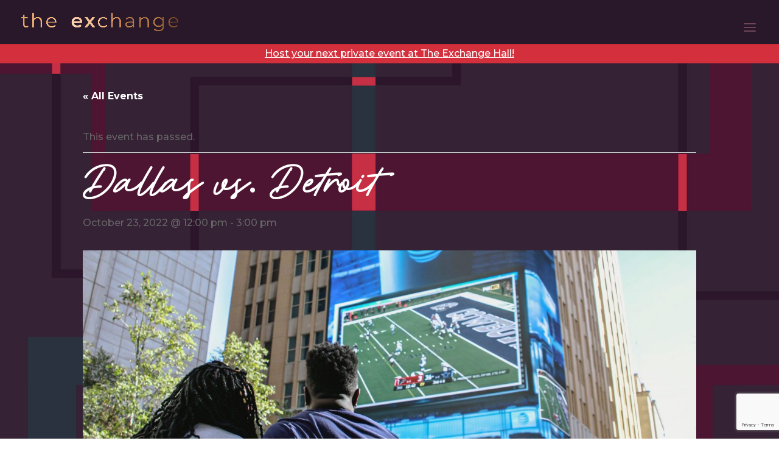

--- FILE ---
content_type: text/html; charset=utf-8
request_url: https://www.google.com/recaptcha/api2/anchor?ar=1&k=6Lf4EykqAAAAAKU4FybjcXJ52N_XJTIBEIxhXoC8&co=aHR0cHM6Ly90aGVleGNoYW5nZWhhbGwuY29tOjQ0Mw..&hl=en&v=N67nZn4AqZkNcbeMu4prBgzg&size=invisible&anchor-ms=20000&execute-ms=30000&cb=cxi7qiofr9fe
body_size: 48717
content:
<!DOCTYPE HTML><html dir="ltr" lang="en"><head><meta http-equiv="Content-Type" content="text/html; charset=UTF-8">
<meta http-equiv="X-UA-Compatible" content="IE=edge">
<title>reCAPTCHA</title>
<style type="text/css">
/* cyrillic-ext */
@font-face {
  font-family: 'Roboto';
  font-style: normal;
  font-weight: 400;
  font-stretch: 100%;
  src: url(//fonts.gstatic.com/s/roboto/v48/KFO7CnqEu92Fr1ME7kSn66aGLdTylUAMa3GUBHMdazTgWw.woff2) format('woff2');
  unicode-range: U+0460-052F, U+1C80-1C8A, U+20B4, U+2DE0-2DFF, U+A640-A69F, U+FE2E-FE2F;
}
/* cyrillic */
@font-face {
  font-family: 'Roboto';
  font-style: normal;
  font-weight: 400;
  font-stretch: 100%;
  src: url(//fonts.gstatic.com/s/roboto/v48/KFO7CnqEu92Fr1ME7kSn66aGLdTylUAMa3iUBHMdazTgWw.woff2) format('woff2');
  unicode-range: U+0301, U+0400-045F, U+0490-0491, U+04B0-04B1, U+2116;
}
/* greek-ext */
@font-face {
  font-family: 'Roboto';
  font-style: normal;
  font-weight: 400;
  font-stretch: 100%;
  src: url(//fonts.gstatic.com/s/roboto/v48/KFO7CnqEu92Fr1ME7kSn66aGLdTylUAMa3CUBHMdazTgWw.woff2) format('woff2');
  unicode-range: U+1F00-1FFF;
}
/* greek */
@font-face {
  font-family: 'Roboto';
  font-style: normal;
  font-weight: 400;
  font-stretch: 100%;
  src: url(//fonts.gstatic.com/s/roboto/v48/KFO7CnqEu92Fr1ME7kSn66aGLdTylUAMa3-UBHMdazTgWw.woff2) format('woff2');
  unicode-range: U+0370-0377, U+037A-037F, U+0384-038A, U+038C, U+038E-03A1, U+03A3-03FF;
}
/* math */
@font-face {
  font-family: 'Roboto';
  font-style: normal;
  font-weight: 400;
  font-stretch: 100%;
  src: url(//fonts.gstatic.com/s/roboto/v48/KFO7CnqEu92Fr1ME7kSn66aGLdTylUAMawCUBHMdazTgWw.woff2) format('woff2');
  unicode-range: U+0302-0303, U+0305, U+0307-0308, U+0310, U+0312, U+0315, U+031A, U+0326-0327, U+032C, U+032F-0330, U+0332-0333, U+0338, U+033A, U+0346, U+034D, U+0391-03A1, U+03A3-03A9, U+03B1-03C9, U+03D1, U+03D5-03D6, U+03F0-03F1, U+03F4-03F5, U+2016-2017, U+2034-2038, U+203C, U+2040, U+2043, U+2047, U+2050, U+2057, U+205F, U+2070-2071, U+2074-208E, U+2090-209C, U+20D0-20DC, U+20E1, U+20E5-20EF, U+2100-2112, U+2114-2115, U+2117-2121, U+2123-214F, U+2190, U+2192, U+2194-21AE, U+21B0-21E5, U+21F1-21F2, U+21F4-2211, U+2213-2214, U+2216-22FF, U+2308-230B, U+2310, U+2319, U+231C-2321, U+2336-237A, U+237C, U+2395, U+239B-23B7, U+23D0, U+23DC-23E1, U+2474-2475, U+25AF, U+25B3, U+25B7, U+25BD, U+25C1, U+25CA, U+25CC, U+25FB, U+266D-266F, U+27C0-27FF, U+2900-2AFF, U+2B0E-2B11, U+2B30-2B4C, U+2BFE, U+3030, U+FF5B, U+FF5D, U+1D400-1D7FF, U+1EE00-1EEFF;
}
/* symbols */
@font-face {
  font-family: 'Roboto';
  font-style: normal;
  font-weight: 400;
  font-stretch: 100%;
  src: url(//fonts.gstatic.com/s/roboto/v48/KFO7CnqEu92Fr1ME7kSn66aGLdTylUAMaxKUBHMdazTgWw.woff2) format('woff2');
  unicode-range: U+0001-000C, U+000E-001F, U+007F-009F, U+20DD-20E0, U+20E2-20E4, U+2150-218F, U+2190, U+2192, U+2194-2199, U+21AF, U+21E6-21F0, U+21F3, U+2218-2219, U+2299, U+22C4-22C6, U+2300-243F, U+2440-244A, U+2460-24FF, U+25A0-27BF, U+2800-28FF, U+2921-2922, U+2981, U+29BF, U+29EB, U+2B00-2BFF, U+4DC0-4DFF, U+FFF9-FFFB, U+10140-1018E, U+10190-1019C, U+101A0, U+101D0-101FD, U+102E0-102FB, U+10E60-10E7E, U+1D2C0-1D2D3, U+1D2E0-1D37F, U+1F000-1F0FF, U+1F100-1F1AD, U+1F1E6-1F1FF, U+1F30D-1F30F, U+1F315, U+1F31C, U+1F31E, U+1F320-1F32C, U+1F336, U+1F378, U+1F37D, U+1F382, U+1F393-1F39F, U+1F3A7-1F3A8, U+1F3AC-1F3AF, U+1F3C2, U+1F3C4-1F3C6, U+1F3CA-1F3CE, U+1F3D4-1F3E0, U+1F3ED, U+1F3F1-1F3F3, U+1F3F5-1F3F7, U+1F408, U+1F415, U+1F41F, U+1F426, U+1F43F, U+1F441-1F442, U+1F444, U+1F446-1F449, U+1F44C-1F44E, U+1F453, U+1F46A, U+1F47D, U+1F4A3, U+1F4B0, U+1F4B3, U+1F4B9, U+1F4BB, U+1F4BF, U+1F4C8-1F4CB, U+1F4D6, U+1F4DA, U+1F4DF, U+1F4E3-1F4E6, U+1F4EA-1F4ED, U+1F4F7, U+1F4F9-1F4FB, U+1F4FD-1F4FE, U+1F503, U+1F507-1F50B, U+1F50D, U+1F512-1F513, U+1F53E-1F54A, U+1F54F-1F5FA, U+1F610, U+1F650-1F67F, U+1F687, U+1F68D, U+1F691, U+1F694, U+1F698, U+1F6AD, U+1F6B2, U+1F6B9-1F6BA, U+1F6BC, U+1F6C6-1F6CF, U+1F6D3-1F6D7, U+1F6E0-1F6EA, U+1F6F0-1F6F3, U+1F6F7-1F6FC, U+1F700-1F7FF, U+1F800-1F80B, U+1F810-1F847, U+1F850-1F859, U+1F860-1F887, U+1F890-1F8AD, U+1F8B0-1F8BB, U+1F8C0-1F8C1, U+1F900-1F90B, U+1F93B, U+1F946, U+1F984, U+1F996, U+1F9E9, U+1FA00-1FA6F, U+1FA70-1FA7C, U+1FA80-1FA89, U+1FA8F-1FAC6, U+1FACE-1FADC, U+1FADF-1FAE9, U+1FAF0-1FAF8, U+1FB00-1FBFF;
}
/* vietnamese */
@font-face {
  font-family: 'Roboto';
  font-style: normal;
  font-weight: 400;
  font-stretch: 100%;
  src: url(//fonts.gstatic.com/s/roboto/v48/KFO7CnqEu92Fr1ME7kSn66aGLdTylUAMa3OUBHMdazTgWw.woff2) format('woff2');
  unicode-range: U+0102-0103, U+0110-0111, U+0128-0129, U+0168-0169, U+01A0-01A1, U+01AF-01B0, U+0300-0301, U+0303-0304, U+0308-0309, U+0323, U+0329, U+1EA0-1EF9, U+20AB;
}
/* latin-ext */
@font-face {
  font-family: 'Roboto';
  font-style: normal;
  font-weight: 400;
  font-stretch: 100%;
  src: url(//fonts.gstatic.com/s/roboto/v48/KFO7CnqEu92Fr1ME7kSn66aGLdTylUAMa3KUBHMdazTgWw.woff2) format('woff2');
  unicode-range: U+0100-02BA, U+02BD-02C5, U+02C7-02CC, U+02CE-02D7, U+02DD-02FF, U+0304, U+0308, U+0329, U+1D00-1DBF, U+1E00-1E9F, U+1EF2-1EFF, U+2020, U+20A0-20AB, U+20AD-20C0, U+2113, U+2C60-2C7F, U+A720-A7FF;
}
/* latin */
@font-face {
  font-family: 'Roboto';
  font-style: normal;
  font-weight: 400;
  font-stretch: 100%;
  src: url(//fonts.gstatic.com/s/roboto/v48/KFO7CnqEu92Fr1ME7kSn66aGLdTylUAMa3yUBHMdazQ.woff2) format('woff2');
  unicode-range: U+0000-00FF, U+0131, U+0152-0153, U+02BB-02BC, U+02C6, U+02DA, U+02DC, U+0304, U+0308, U+0329, U+2000-206F, U+20AC, U+2122, U+2191, U+2193, U+2212, U+2215, U+FEFF, U+FFFD;
}
/* cyrillic-ext */
@font-face {
  font-family: 'Roboto';
  font-style: normal;
  font-weight: 500;
  font-stretch: 100%;
  src: url(//fonts.gstatic.com/s/roboto/v48/KFO7CnqEu92Fr1ME7kSn66aGLdTylUAMa3GUBHMdazTgWw.woff2) format('woff2');
  unicode-range: U+0460-052F, U+1C80-1C8A, U+20B4, U+2DE0-2DFF, U+A640-A69F, U+FE2E-FE2F;
}
/* cyrillic */
@font-face {
  font-family: 'Roboto';
  font-style: normal;
  font-weight: 500;
  font-stretch: 100%;
  src: url(//fonts.gstatic.com/s/roboto/v48/KFO7CnqEu92Fr1ME7kSn66aGLdTylUAMa3iUBHMdazTgWw.woff2) format('woff2');
  unicode-range: U+0301, U+0400-045F, U+0490-0491, U+04B0-04B1, U+2116;
}
/* greek-ext */
@font-face {
  font-family: 'Roboto';
  font-style: normal;
  font-weight: 500;
  font-stretch: 100%;
  src: url(//fonts.gstatic.com/s/roboto/v48/KFO7CnqEu92Fr1ME7kSn66aGLdTylUAMa3CUBHMdazTgWw.woff2) format('woff2');
  unicode-range: U+1F00-1FFF;
}
/* greek */
@font-face {
  font-family: 'Roboto';
  font-style: normal;
  font-weight: 500;
  font-stretch: 100%;
  src: url(//fonts.gstatic.com/s/roboto/v48/KFO7CnqEu92Fr1ME7kSn66aGLdTylUAMa3-UBHMdazTgWw.woff2) format('woff2');
  unicode-range: U+0370-0377, U+037A-037F, U+0384-038A, U+038C, U+038E-03A1, U+03A3-03FF;
}
/* math */
@font-face {
  font-family: 'Roboto';
  font-style: normal;
  font-weight: 500;
  font-stretch: 100%;
  src: url(//fonts.gstatic.com/s/roboto/v48/KFO7CnqEu92Fr1ME7kSn66aGLdTylUAMawCUBHMdazTgWw.woff2) format('woff2');
  unicode-range: U+0302-0303, U+0305, U+0307-0308, U+0310, U+0312, U+0315, U+031A, U+0326-0327, U+032C, U+032F-0330, U+0332-0333, U+0338, U+033A, U+0346, U+034D, U+0391-03A1, U+03A3-03A9, U+03B1-03C9, U+03D1, U+03D5-03D6, U+03F0-03F1, U+03F4-03F5, U+2016-2017, U+2034-2038, U+203C, U+2040, U+2043, U+2047, U+2050, U+2057, U+205F, U+2070-2071, U+2074-208E, U+2090-209C, U+20D0-20DC, U+20E1, U+20E5-20EF, U+2100-2112, U+2114-2115, U+2117-2121, U+2123-214F, U+2190, U+2192, U+2194-21AE, U+21B0-21E5, U+21F1-21F2, U+21F4-2211, U+2213-2214, U+2216-22FF, U+2308-230B, U+2310, U+2319, U+231C-2321, U+2336-237A, U+237C, U+2395, U+239B-23B7, U+23D0, U+23DC-23E1, U+2474-2475, U+25AF, U+25B3, U+25B7, U+25BD, U+25C1, U+25CA, U+25CC, U+25FB, U+266D-266F, U+27C0-27FF, U+2900-2AFF, U+2B0E-2B11, U+2B30-2B4C, U+2BFE, U+3030, U+FF5B, U+FF5D, U+1D400-1D7FF, U+1EE00-1EEFF;
}
/* symbols */
@font-face {
  font-family: 'Roboto';
  font-style: normal;
  font-weight: 500;
  font-stretch: 100%;
  src: url(//fonts.gstatic.com/s/roboto/v48/KFO7CnqEu92Fr1ME7kSn66aGLdTylUAMaxKUBHMdazTgWw.woff2) format('woff2');
  unicode-range: U+0001-000C, U+000E-001F, U+007F-009F, U+20DD-20E0, U+20E2-20E4, U+2150-218F, U+2190, U+2192, U+2194-2199, U+21AF, U+21E6-21F0, U+21F3, U+2218-2219, U+2299, U+22C4-22C6, U+2300-243F, U+2440-244A, U+2460-24FF, U+25A0-27BF, U+2800-28FF, U+2921-2922, U+2981, U+29BF, U+29EB, U+2B00-2BFF, U+4DC0-4DFF, U+FFF9-FFFB, U+10140-1018E, U+10190-1019C, U+101A0, U+101D0-101FD, U+102E0-102FB, U+10E60-10E7E, U+1D2C0-1D2D3, U+1D2E0-1D37F, U+1F000-1F0FF, U+1F100-1F1AD, U+1F1E6-1F1FF, U+1F30D-1F30F, U+1F315, U+1F31C, U+1F31E, U+1F320-1F32C, U+1F336, U+1F378, U+1F37D, U+1F382, U+1F393-1F39F, U+1F3A7-1F3A8, U+1F3AC-1F3AF, U+1F3C2, U+1F3C4-1F3C6, U+1F3CA-1F3CE, U+1F3D4-1F3E0, U+1F3ED, U+1F3F1-1F3F3, U+1F3F5-1F3F7, U+1F408, U+1F415, U+1F41F, U+1F426, U+1F43F, U+1F441-1F442, U+1F444, U+1F446-1F449, U+1F44C-1F44E, U+1F453, U+1F46A, U+1F47D, U+1F4A3, U+1F4B0, U+1F4B3, U+1F4B9, U+1F4BB, U+1F4BF, U+1F4C8-1F4CB, U+1F4D6, U+1F4DA, U+1F4DF, U+1F4E3-1F4E6, U+1F4EA-1F4ED, U+1F4F7, U+1F4F9-1F4FB, U+1F4FD-1F4FE, U+1F503, U+1F507-1F50B, U+1F50D, U+1F512-1F513, U+1F53E-1F54A, U+1F54F-1F5FA, U+1F610, U+1F650-1F67F, U+1F687, U+1F68D, U+1F691, U+1F694, U+1F698, U+1F6AD, U+1F6B2, U+1F6B9-1F6BA, U+1F6BC, U+1F6C6-1F6CF, U+1F6D3-1F6D7, U+1F6E0-1F6EA, U+1F6F0-1F6F3, U+1F6F7-1F6FC, U+1F700-1F7FF, U+1F800-1F80B, U+1F810-1F847, U+1F850-1F859, U+1F860-1F887, U+1F890-1F8AD, U+1F8B0-1F8BB, U+1F8C0-1F8C1, U+1F900-1F90B, U+1F93B, U+1F946, U+1F984, U+1F996, U+1F9E9, U+1FA00-1FA6F, U+1FA70-1FA7C, U+1FA80-1FA89, U+1FA8F-1FAC6, U+1FACE-1FADC, U+1FADF-1FAE9, U+1FAF0-1FAF8, U+1FB00-1FBFF;
}
/* vietnamese */
@font-face {
  font-family: 'Roboto';
  font-style: normal;
  font-weight: 500;
  font-stretch: 100%;
  src: url(//fonts.gstatic.com/s/roboto/v48/KFO7CnqEu92Fr1ME7kSn66aGLdTylUAMa3OUBHMdazTgWw.woff2) format('woff2');
  unicode-range: U+0102-0103, U+0110-0111, U+0128-0129, U+0168-0169, U+01A0-01A1, U+01AF-01B0, U+0300-0301, U+0303-0304, U+0308-0309, U+0323, U+0329, U+1EA0-1EF9, U+20AB;
}
/* latin-ext */
@font-face {
  font-family: 'Roboto';
  font-style: normal;
  font-weight: 500;
  font-stretch: 100%;
  src: url(//fonts.gstatic.com/s/roboto/v48/KFO7CnqEu92Fr1ME7kSn66aGLdTylUAMa3KUBHMdazTgWw.woff2) format('woff2');
  unicode-range: U+0100-02BA, U+02BD-02C5, U+02C7-02CC, U+02CE-02D7, U+02DD-02FF, U+0304, U+0308, U+0329, U+1D00-1DBF, U+1E00-1E9F, U+1EF2-1EFF, U+2020, U+20A0-20AB, U+20AD-20C0, U+2113, U+2C60-2C7F, U+A720-A7FF;
}
/* latin */
@font-face {
  font-family: 'Roboto';
  font-style: normal;
  font-weight: 500;
  font-stretch: 100%;
  src: url(//fonts.gstatic.com/s/roboto/v48/KFO7CnqEu92Fr1ME7kSn66aGLdTylUAMa3yUBHMdazQ.woff2) format('woff2');
  unicode-range: U+0000-00FF, U+0131, U+0152-0153, U+02BB-02BC, U+02C6, U+02DA, U+02DC, U+0304, U+0308, U+0329, U+2000-206F, U+20AC, U+2122, U+2191, U+2193, U+2212, U+2215, U+FEFF, U+FFFD;
}
/* cyrillic-ext */
@font-face {
  font-family: 'Roboto';
  font-style: normal;
  font-weight: 900;
  font-stretch: 100%;
  src: url(//fonts.gstatic.com/s/roboto/v48/KFO7CnqEu92Fr1ME7kSn66aGLdTylUAMa3GUBHMdazTgWw.woff2) format('woff2');
  unicode-range: U+0460-052F, U+1C80-1C8A, U+20B4, U+2DE0-2DFF, U+A640-A69F, U+FE2E-FE2F;
}
/* cyrillic */
@font-face {
  font-family: 'Roboto';
  font-style: normal;
  font-weight: 900;
  font-stretch: 100%;
  src: url(//fonts.gstatic.com/s/roboto/v48/KFO7CnqEu92Fr1ME7kSn66aGLdTylUAMa3iUBHMdazTgWw.woff2) format('woff2');
  unicode-range: U+0301, U+0400-045F, U+0490-0491, U+04B0-04B1, U+2116;
}
/* greek-ext */
@font-face {
  font-family: 'Roboto';
  font-style: normal;
  font-weight: 900;
  font-stretch: 100%;
  src: url(//fonts.gstatic.com/s/roboto/v48/KFO7CnqEu92Fr1ME7kSn66aGLdTylUAMa3CUBHMdazTgWw.woff2) format('woff2');
  unicode-range: U+1F00-1FFF;
}
/* greek */
@font-face {
  font-family: 'Roboto';
  font-style: normal;
  font-weight: 900;
  font-stretch: 100%;
  src: url(//fonts.gstatic.com/s/roboto/v48/KFO7CnqEu92Fr1ME7kSn66aGLdTylUAMa3-UBHMdazTgWw.woff2) format('woff2');
  unicode-range: U+0370-0377, U+037A-037F, U+0384-038A, U+038C, U+038E-03A1, U+03A3-03FF;
}
/* math */
@font-face {
  font-family: 'Roboto';
  font-style: normal;
  font-weight: 900;
  font-stretch: 100%;
  src: url(//fonts.gstatic.com/s/roboto/v48/KFO7CnqEu92Fr1ME7kSn66aGLdTylUAMawCUBHMdazTgWw.woff2) format('woff2');
  unicode-range: U+0302-0303, U+0305, U+0307-0308, U+0310, U+0312, U+0315, U+031A, U+0326-0327, U+032C, U+032F-0330, U+0332-0333, U+0338, U+033A, U+0346, U+034D, U+0391-03A1, U+03A3-03A9, U+03B1-03C9, U+03D1, U+03D5-03D6, U+03F0-03F1, U+03F4-03F5, U+2016-2017, U+2034-2038, U+203C, U+2040, U+2043, U+2047, U+2050, U+2057, U+205F, U+2070-2071, U+2074-208E, U+2090-209C, U+20D0-20DC, U+20E1, U+20E5-20EF, U+2100-2112, U+2114-2115, U+2117-2121, U+2123-214F, U+2190, U+2192, U+2194-21AE, U+21B0-21E5, U+21F1-21F2, U+21F4-2211, U+2213-2214, U+2216-22FF, U+2308-230B, U+2310, U+2319, U+231C-2321, U+2336-237A, U+237C, U+2395, U+239B-23B7, U+23D0, U+23DC-23E1, U+2474-2475, U+25AF, U+25B3, U+25B7, U+25BD, U+25C1, U+25CA, U+25CC, U+25FB, U+266D-266F, U+27C0-27FF, U+2900-2AFF, U+2B0E-2B11, U+2B30-2B4C, U+2BFE, U+3030, U+FF5B, U+FF5D, U+1D400-1D7FF, U+1EE00-1EEFF;
}
/* symbols */
@font-face {
  font-family: 'Roboto';
  font-style: normal;
  font-weight: 900;
  font-stretch: 100%;
  src: url(//fonts.gstatic.com/s/roboto/v48/KFO7CnqEu92Fr1ME7kSn66aGLdTylUAMaxKUBHMdazTgWw.woff2) format('woff2');
  unicode-range: U+0001-000C, U+000E-001F, U+007F-009F, U+20DD-20E0, U+20E2-20E4, U+2150-218F, U+2190, U+2192, U+2194-2199, U+21AF, U+21E6-21F0, U+21F3, U+2218-2219, U+2299, U+22C4-22C6, U+2300-243F, U+2440-244A, U+2460-24FF, U+25A0-27BF, U+2800-28FF, U+2921-2922, U+2981, U+29BF, U+29EB, U+2B00-2BFF, U+4DC0-4DFF, U+FFF9-FFFB, U+10140-1018E, U+10190-1019C, U+101A0, U+101D0-101FD, U+102E0-102FB, U+10E60-10E7E, U+1D2C0-1D2D3, U+1D2E0-1D37F, U+1F000-1F0FF, U+1F100-1F1AD, U+1F1E6-1F1FF, U+1F30D-1F30F, U+1F315, U+1F31C, U+1F31E, U+1F320-1F32C, U+1F336, U+1F378, U+1F37D, U+1F382, U+1F393-1F39F, U+1F3A7-1F3A8, U+1F3AC-1F3AF, U+1F3C2, U+1F3C4-1F3C6, U+1F3CA-1F3CE, U+1F3D4-1F3E0, U+1F3ED, U+1F3F1-1F3F3, U+1F3F5-1F3F7, U+1F408, U+1F415, U+1F41F, U+1F426, U+1F43F, U+1F441-1F442, U+1F444, U+1F446-1F449, U+1F44C-1F44E, U+1F453, U+1F46A, U+1F47D, U+1F4A3, U+1F4B0, U+1F4B3, U+1F4B9, U+1F4BB, U+1F4BF, U+1F4C8-1F4CB, U+1F4D6, U+1F4DA, U+1F4DF, U+1F4E3-1F4E6, U+1F4EA-1F4ED, U+1F4F7, U+1F4F9-1F4FB, U+1F4FD-1F4FE, U+1F503, U+1F507-1F50B, U+1F50D, U+1F512-1F513, U+1F53E-1F54A, U+1F54F-1F5FA, U+1F610, U+1F650-1F67F, U+1F687, U+1F68D, U+1F691, U+1F694, U+1F698, U+1F6AD, U+1F6B2, U+1F6B9-1F6BA, U+1F6BC, U+1F6C6-1F6CF, U+1F6D3-1F6D7, U+1F6E0-1F6EA, U+1F6F0-1F6F3, U+1F6F7-1F6FC, U+1F700-1F7FF, U+1F800-1F80B, U+1F810-1F847, U+1F850-1F859, U+1F860-1F887, U+1F890-1F8AD, U+1F8B0-1F8BB, U+1F8C0-1F8C1, U+1F900-1F90B, U+1F93B, U+1F946, U+1F984, U+1F996, U+1F9E9, U+1FA00-1FA6F, U+1FA70-1FA7C, U+1FA80-1FA89, U+1FA8F-1FAC6, U+1FACE-1FADC, U+1FADF-1FAE9, U+1FAF0-1FAF8, U+1FB00-1FBFF;
}
/* vietnamese */
@font-face {
  font-family: 'Roboto';
  font-style: normal;
  font-weight: 900;
  font-stretch: 100%;
  src: url(//fonts.gstatic.com/s/roboto/v48/KFO7CnqEu92Fr1ME7kSn66aGLdTylUAMa3OUBHMdazTgWw.woff2) format('woff2');
  unicode-range: U+0102-0103, U+0110-0111, U+0128-0129, U+0168-0169, U+01A0-01A1, U+01AF-01B0, U+0300-0301, U+0303-0304, U+0308-0309, U+0323, U+0329, U+1EA0-1EF9, U+20AB;
}
/* latin-ext */
@font-face {
  font-family: 'Roboto';
  font-style: normal;
  font-weight: 900;
  font-stretch: 100%;
  src: url(//fonts.gstatic.com/s/roboto/v48/KFO7CnqEu92Fr1ME7kSn66aGLdTylUAMa3KUBHMdazTgWw.woff2) format('woff2');
  unicode-range: U+0100-02BA, U+02BD-02C5, U+02C7-02CC, U+02CE-02D7, U+02DD-02FF, U+0304, U+0308, U+0329, U+1D00-1DBF, U+1E00-1E9F, U+1EF2-1EFF, U+2020, U+20A0-20AB, U+20AD-20C0, U+2113, U+2C60-2C7F, U+A720-A7FF;
}
/* latin */
@font-face {
  font-family: 'Roboto';
  font-style: normal;
  font-weight: 900;
  font-stretch: 100%;
  src: url(//fonts.gstatic.com/s/roboto/v48/KFO7CnqEu92Fr1ME7kSn66aGLdTylUAMa3yUBHMdazQ.woff2) format('woff2');
  unicode-range: U+0000-00FF, U+0131, U+0152-0153, U+02BB-02BC, U+02C6, U+02DA, U+02DC, U+0304, U+0308, U+0329, U+2000-206F, U+20AC, U+2122, U+2191, U+2193, U+2212, U+2215, U+FEFF, U+FFFD;
}

</style>
<link rel="stylesheet" type="text/css" href="https://www.gstatic.com/recaptcha/releases/N67nZn4AqZkNcbeMu4prBgzg/styles__ltr.css">
<script nonce="JMKLhsQsyfl8OStbYGqrgw" type="text/javascript">window['__recaptcha_api'] = 'https://www.google.com/recaptcha/api2/';</script>
<script type="text/javascript" src="https://www.gstatic.com/recaptcha/releases/N67nZn4AqZkNcbeMu4prBgzg/recaptcha__en.js" nonce="JMKLhsQsyfl8OStbYGqrgw">
      
    </script></head>
<body><div id="rc-anchor-alert" class="rc-anchor-alert"></div>
<input type="hidden" id="recaptcha-token" value="[base64]">
<script type="text/javascript" nonce="JMKLhsQsyfl8OStbYGqrgw">
      recaptcha.anchor.Main.init("[\x22ainput\x22,[\x22bgdata\x22,\x22\x22,\[base64]/[base64]/[base64]/bmV3IHJbeF0oY1swXSk6RT09Mj9uZXcgclt4XShjWzBdLGNbMV0pOkU9PTM/bmV3IHJbeF0oY1swXSxjWzFdLGNbMl0pOkU9PTQ/[base64]/[base64]/[base64]/[base64]/[base64]/[base64]/[base64]/[base64]\x22,\[base64]\x22,\x22w7swLwAWw7TDoVrCjnLDscO8w5I9f3PCiyx2w5nCknbDpMKhUMKpYsKlXATCmcKIb13DmV4Wc8KtXcOYw5chw4tmCjF3wqJ1w689b8O4D8KpwoJCCsO9w4/CjMK9LTFOw75lw5zDlDN3w6/Di8K0HTrDgMKGw441LcOtHMKDwp3DlcOeDMOiVSxowpQoLsO2fsKqw5rDuS59wohLISZJwoXDvcKHIsOawpwYw5TDmsOZwp/Cix5mL8KgTcOFPhHDkEvCrsOAwqvDicKlwr7DrcOcGH58wo5nRCdEWsOpWgzChcO1WcKUUsKLw7LCgHLDiTUIwoZ0w6dSwrzDuVxSDsOewqHDi0tIw7JZAMK6wo/CpMOgw6Z0EMKmNA1EwrvDqcKSd8K/fMKnAcKywo0Nw7DDi3YFw45oABUaw5fDu8OTwrzChmZuf8OEw6LDgMK9fsOBJsOORzQcw75Vw5bCrMKCw5bCkMO+F8OowpNnwqQQS8OFworClVlOYsOAEMOlwpN+BUvDkE3DqV/DjVDDoMKKw7Rgw6fDlsOGw61bIQ3CvyrDgAtzw5o0W3vCnnLCl8Klw4BYLEYhw6rCo8K3w4nCi8KADikLw74Vwo95KyFYVcKGSBbDlcORw6/Ct8KywqbDksOVwpbCqyvCnsOjPjLCrSk9Bkd0wqHDlcOUBsK8GMKhDEvDsMKCw7YfWMKuBnVrWcKMT8KnQDHCrXDDjsO9wrHDncO9c8OKwp7DvMKTw5rDh0IGw6wdw7YaB244QgRZwrXDskTCgHLCpCbDvD/DnF3DrCXDucO6w4IPCljCgWJFLMOmwpcowpzDqcK/wp4/w7sbAsOSIcKCwoVXGsKQwobCucKpw6Nqw49qw7kEwqJRFMOVwoxUHwvCh0c9w7TDqhzCisOOwrEqGGTCoiZOwq10wqMfM8OPcMOswqclw4Zew5Zuwp5CRmbDtCbCjTHDvFV2w4/DqcK5fsOyw43Dk8K2wqzDrsKbwqTDq8Kow7DDicOGDWFgdVZ9wqvCqgprRsK5IMOuE8K3woEfwp/[base64]/Dp33Cn2rClcOVbyduQyEDw7vDklN6IcKmwp5EwrYlwpHDjk/DocOiM8KKSMKxO8OQwrYzwpgJSV8GPHl7woEYw7E1w6M3Zw/DkcKmecOnw4hSwqnCrcKlw6PCkUhUwqzCj8KXOMKkwrPCicKvBVfCv0DDuMKswoDCqcK/S8OuMhnCncKiwobDsSzCv8O/GDjChsK5Slo2w4s6w4HDmG7Dq0PDuMKew5IyI1rDnn/DvcK5UMKAXsOza8OaVHDDsUpawqppScO6NjdXXldiwqTCksKkIF3Dm8K/w6vDt8Oyd3IXfgTDhMOCSMOjayNVJh9rwpfCqjFYw4/CvcO5KwYSw77Dq8KTwp5Gw7k8w6PCumlSw6otOBZ+w6DDuMKjw5rCgk3Doz15asKTLMOpwqXDqcOtwqIoAHx7Tyk/YMOvb8KoFcO8BGrCusKTf8KgCsKNwqDDsTfCsDsccmgvw5bDnMOnLCTCjMO/Bl7Cn8KVdi3ChCXDnnfDki7CmcKKw4pkw4fCtgpRRlfDu8O0YsKNwppmT2rClsKUGiMtw5A8DTMUInEGw6HCisOUwr5Vwr7Ct8OoM8OhJsKDBiPDocKBc8OLKMOGw6ZGYA7Cg8OeMMOPCsKNwqpgHBBZw6/[base64]/CrsK1D8KlHcK+fhBcwoJTMCTDt8KeHxhDw6TDpcKSfMO8fxnCg2zDujYOTMKra8OgQcO7K8OaXMOTDMKpw5TCkR/DhnPDlsKAQVTCpX/CmcOqY8Ohwr/DrsOAwqtCw4TCoX8mG2nCksK/w5zDhCvDtMKDwowDBMK+D8OhasKpw7xPw6nDm3PDqnTCn3fDjy/ClBLDpMObw7Bsw5zCtcO5wr4NwpZSwr8twrZPw6LDksKndhXDvBLCjTjCncOuZsOhWcKhIcKbWcOmJsOZPCxEH1PClsO4TMOuwqE1bUE+E8KywpVoAcK2I8OKLcOmw4jDmsKow4woYcOpTC/[base64]/VxHClsO/w6TCl8K0wrvCpMKlwp0rwonCiW3Cow7DvXXDosKmGzTDgsKPFcOYdsOSLVBlw5rCm2vDji0kw6bCtMOUwrB9FsOzAAB/JsKyw7MNwpXCs8O/[base64]/wpLCisKTciHCvicPwrfDiMKsw4HDkMKvwooNwpsPLksWMMKpw57DjC/Cu1FjdivCu8OKfcOfwrHDlMKowrTCp8KCwpTClABBw50CAMKrF8Orw5jCh3k6wq86f8KPKMOEw7HDt8OUwp9tD8KJwoomAsKhcAEEw47Ct8OBw5HDlBcyRltxRsKVwoPDoWd9w7wGccOvwqZvH8Kgw7bDp1VDwrwBwqBfwp0nwp/[base64]/esOFZcOUwo87wqrCqsKGQjI4wrTCk8Ouwqp8MSrDjsK2w7ISwpbCsMOxHMKTSypww7vDpsOww48jw4XCsW/ChhorKMO1w7YdHT8sGsOTB8Oyw5bDl8Oawr/DjsO3wrNhwrHCjsKlKcKHNMKYZBjCqsKywoYGwrdSwosdWhPCjSjCqiFuNcOpP03DrMKKAsKyRkXCuMOCE8OnXwfDlsOhexvDhBHDtMO6KcKUIRbDksKhenQ9fm8gU8OJOyMPw5RVVcKLw4tpw7DCpFI9wrLDm8KOw7/[base64]/QsKHwozDjMOkFsOrPDHDlMKeAw5+bELCvXIWw6lFw6XDhsKBPcKIbsOlw44KwoIQWQxwGVXDqcOjwprCscO/[base64]/CugHCvcKpw6lgYk/CuhzDnnzCuR/DpcOkwq4AwpPCpkdTVMKUbB/Djjt/OznCsX3Dp8K2wrrCiMOpwoTCvyzChgFPbMOuw5LDlMOGYsKHwqB1wrLCtMOBwox2wpcXw6xuAcOXwophLsOywoQUw6pIZMKYw7Rvw7LDiVZewqPDmMKoaUXCgTpiay3CncOgQMKNw4bCtsOkw5URBnnDlsO9w63CrMKKJ8KULmrCtVxswr5Bwo/CgsKBwozDp8KRZcKKwr0sw6F9w5XCq8KaZRlcYFgGwqp0w5orwpfCi8K6w6rDngbDpU7DrcKuCBnCjsK/S8ORS8KVQMKnOgjDvsOFwoQOwpnChXdIGT/[base64]/wrDDqMKFAcKjw7nCuWfCg3QADsOHbRTCvGDCnX0hWS7CtcKRwqtIw7JXVsORdizCnsOew4bDusO+B2DDosOSwqV+wqZoUHNMA8KlVxdtw6rCjcO5THYYf3tHLcORSsOqMF7CsTgpYMOhIMOPaQYjw6bDmsKlSMOGw45fbXnDpH8jO0TDvsO2w6/DoDnCvgDDvEPCg8O0FRJtU8KPThFOwr8bwoLCjsOjPMK4O8KkJClPwo3ComsuEsKMw7zCssKmLcKbw77Dr8OKA1keJsOUPsKBwrPCsVbDn8KobU3CrsOnRjfDt8KYQQ4Sw4cYwqkxw4XCmm/DicKjw4o6PMKUJ8Ofa8OMSsO7T8KHVsK/[base64]/w6DCrcOww6dNwpHDvcO3wqPDvX8BwpcHw43DiirCml/DjWjCqFHCq8OCwqjDnsKXZ11Ew7ULwq7DhUDCpsK5wrnCljUeOg/DqsOfG1ETBcKqXSgowrjDpCTDicKvLlDCscOKJ8O5wonCk8O9w6vDm8KkwqnCpGFHw6EHC8Kww4A5w6x6wqTCni/[base64]/DmMK9GcKawrvChQ/DsMO2PsO/[base64]/FFMqPAjDocOPQFcwwojCoHPCvGbCqsKdwqXDlMKrUz7CkgzDhgBuVFfDunfCsiPCicOlORDDg8Kqw4jDp1xWw40bw4LCjBXDisOXMcKyw57CpsOkwqbCrzJgw6LCuS5Aw5zCgMOywqHCtm1MwrXCinHCg8OscMK9wqXCvhIAwoAgI0bCgsKOwrsawoBgRXNBw6/DnHZ8wrBiwq7DpgoqHDtBw786wrnCn2AKw5V1w67CtHTDh8ODCMOUw6TDkcOLWMOQw7JLacO5wrsewowww7nDssOjW2sMwpXDgcOCwrk5w4fCjS3DpcK3OCLDrhlOwqDCoMOWw6lkw7NZZsKDRzRqeE5HKcKJNMKPwrVvcjbCt8KQVELCo8KrwqbDkcK7wrcsfcK/NsOPA8OsYmYRw7UNKAXCgsKTw5wNw7URWTMUw77Cpk7CncKYwpwsw7N/VMO5TsO9wowowqsYwpXCgU3CosKqFX1cw4jDjwfCj3LCo3fDp3/DsTrClsOlwpB5eMO7UmNAOsKOSsK8PTRfLBfCgzTCt8OZw5TCqXJSwpkeclU5w6YYwoxUwojDgEDCqFRZw7Erb0nCkcKzw6nCnsOUNnlHRcK+HmUGwqZuT8K/BcOoY8Kqw60mw47Ds8Oaw71lw41NTMKzw47CmFvDoBVEw7jDgcOAAsKqwqtAFl3CtjPCmMK9OsOyCsKXMiHCvW4fM8K7w6LCnMOIwqBMw77CnsKSJMOwEnNkCMKOIzV3ai7CmsObw7A2wr/DkCzDvMKbdcKEwocDWMKbw7LCjcK6aHbDlwfCj8KDacOow63Cix/Crg4gGMOoB8OPwp7CrxzDnMKawpnCjMKgwqkuHBjCtsOIRW8OOMKlw61Ow6MewpTDpFBOwpZ5wrHCgzsfaFMmC1XChsOnX8K6fQMXw5pVYMOLwq8ORsOzwogVw5HCkCRdG8OZNlB6ZcOEYlvDlmnDhsK/NS7DhgoMwol8aD8ew4/Cji/[base64]/wp7CmzrClkPCkMOGH2/DrcO/w6rDmMO/YGzDgcOow6FbOmTCusOjwrEPwrnDkwtbUSTCgizCvMKIcyLCqMOZJnlaYcOQF8K5eMOawoMOwq/[base64]/[base64]/[base64]/[base64]/[base64]/CpMKbw50kwqDDhMOgw5Y2HsOrb1HDoDErW0TDvXbDj8OBwqIAwrlQehBrwpnCmCNlQwt+Y8ONw4DDnBvDisOoLMORCT5dR2LDgmTCt8Ovw4bCqxjCp8KSTcKFw5cmw6vDtMO9w658JMOhF8OEw4nCrSVAJjXDoAzCi1/DnsKTeMOeawdjw5AzCkzCr8OFH8K7w7E3wo0Rw7Y8wpLCiMKLwprDulpMLy7DpcKzw7fDh8Oewo3DkgJawolvwobDuVTCk8O/RMOmw4LDt8KAW8O2THMoTcOZwpLDi1zDjMO+H8Kvw4x3wpYTwrLDjcOHw5jDtH3CscKHL8KOwp3DvsKrScK3w7sgw49Lw6RoFsO3wpkxwrNlahLCoh3DvcKBcMOAw7vDn3/[base64]/w7gkfsOAwrRKVcKQwoglw68wBMOnMMKlw73DiMKSwpUVfHLDjl7Ct0YNXlAVw7kLw47Cg8KTw6A/RcOYw47Cvi3CmDDDhHXCjMKuwp1Ow7rDgcONQcOldcOTwpIDwqAxEDvDs8OlwpHCp8KTGUrDpMKgwpHDgG4Sw6M1w544w7l/[base64]/CvMOSVMKpw4PDpS7ChcO6wrrCjMOBSERfXsKcwogKwofCmMKpwoPCtjjDlsO1woANKcOuwotdDcKpwqp1MsKfMsKAw5hdF8K/IsOjwqPDg34Mw6pOwp4Mw7IDG8Ocw7lHw7ocw7R/wrfCv8OpwptaGV/Cn8KWwoAnQ8Kxw4o1wpUkw5PClHrCmm1fwpPDg8O3w4R8w7A7D8KbR8O8w4/CpgvCuXDDvFnDo8OrccOfa8K/OcKIdMOsw4tVw5vCgcKJw6nDp8O4w7nDqMOObi52w79DLMKtGS/[base64]/CtMKRw4gNw4sPFW40V8KlwrBywrU7w5/CigdZwq/CoWcew73CgwxuWAQUfCxMTgJUw5cPX8KSe8KPCE3Cv0fCqcOXw7lSR27Dg0x2w6zCgcKJwr7CqMKEwoTDkMKOw60uwq/Dv2vChsKpUsODwrdsw4sDw5NRG8OAQEzDuzdZw4zCtsK6Z3bCjSNow6IkI8O/[base64]/DrT/Cn8OuXkQLO1LDnsOFS8KDMlg9BzBTw40WwoJ3dcOfw6MZaFFfJsORecO6w5jDiA/CtMO4wpXCtCHDuxvDqMKzOsOywo5jSsKaecKecxTDhsOCwrzCuD91wr7Ck8KBZRPDkcKAwqTCpxnDpcKGbUYyw61je8KKwq1+wojDj2fClW4uX8OEw5k7LcKLSXDCgghdw7fCi8O1GMKNwo7CtgnDpsKuS2nDgj/DlcKkTMOiRcK6wpzDocK4McOawrbCh8K0wp/[base64]/CoE7CoRHClcOzUEJlEXjCvWoxwpIRYQDDv8KaRwxYFcOiw61xw5PCskbDkMKlw5Rxw4PDosOYwrhFP8OywqJhw5LDucOcbm7CtC/ClMOMw616ECfCu8O/fyzDncOCaMKtWCRuVMO+wonDvsKdHH/[base64]/[base64]/DicKgw6YEGjY+w7PCp8KeEsKZAGLDo8OlQHFewqMHS8KpccKTwoAFw5ggZsOhw6xkwr5iwozDtsORDSkvOcO1axfCoXzCh8Ojw5Rtwr4SwrMqw5DDtcOkw67ClGPDjzrDscOiTMKAGRVbf2XDgSLDhsKVEkpsSRhtDD/Cgw5xfXMMw6jCjMKAOMKxBQ9Jw4PDimHDgTPCpMOqw7PClhIvcMO1wo0MSsKxbxHDgn7Ds8KFwoJHwo/[base64]/CvcOnYgIbdsKLARYxw5MOZGpDwrAgwovCvsKCw53Du8OHdhdIw4nChcKxw6x+VcO9NhbChsOmw5Udw5d7Tj3Dl8OnID9DOQbDsDfCrQA3woU7woUePMOdwoN8W8Oyw5YALMKFw7cVYHc7NEhawrPCmRA/V3HCslIhLMKyCwACJlhTUQw/ZcK0w6jCq8KXwrZXw505MMKzBcKIw7hswp3ClMK5ODhwTz7DrcKVwp9xMMOaw6jCnRcJw6zDgTPCsMKfBsOSw6pIOm0MdRVlw4ofcUjDk8OQBcOkRsK4dMKEwqvDgsOLSEd7LDPCmMO6UV3CjF/Duy4XwqVeCsO5w4Zqwp/CsA10w7TDqcKaw7VdP8KPwqfDg1LDucO/w45BASYpwoXChcOCwpfDpT4PdX8TO0fCrcKrwrHCisOXwrFtwq0Ew6rCmMO/w7tudWPDq2DCvExTVhHDkcK/PcKQNxd0w6PDqkskcgTCtcKnwpM2ccOtTSgiIGBowpxmwoLCh8Ouw6nDpjg3w4rDrsOuwp/CtXYDHjIDwp/CkHJFwoZeDsK1e8OPXlNRw5vDgsOmfhNuayTCmMOBYSTCr8ODMxl3fCUCw71fEnfDgMKHQcK0woNXwqjCgMKfSmrChE5gUQNmJMK5w4TDu1nClsOlw4chS2dFwq1JMMK/[base64]/Dj3bCn8O4RsOkwroAbChDNTjDuwEQXU/CrTEOw4U4W1Z1McKDwpPCvcO1w6vClDXCtHDCoCYjbMOxJcKAwpcMInnCtV1Hw6YqwoHCrjJfwqXCj3HDoHwbZznDoT/[base64]/W8Kww7bCu2oReWxQGQtdG8Kew6zDmcK5W8K0w5BJw4TCuj/[base64]/Cu0AqVHlfPcOOGSPCk8OLKVxuwrPDiMOZw5NQIhTCtyvCh8OdDsK/bxvCvzFDw4oMP3rDksOyZcKWO2xiaMKAVkMOwpwyw4HDhcKGThLColcdw6XDqcOowr4FwqjDu8OXwqnDq3XDtCNSwo/[base64]/LS8Tw6UvGCDDhBBqwozCiMO9QsKNZ8O5HsKHwojCucKXwoV9w7VgQiTDtBxhCEtqw718f8KnwoQEwoPCkgAVCcOXOGFvWsOYw53DiiUXwphlLArCsi7CvFHDs0bCrMOMU8K7woN6CC4ywoMnw5xJw4djblbDv8KDXBfCjGJ8FsOMw77CkQJxR1fDpj/Cj8Kuw7Ujw44sMS9bU8ODwp0Pw51Tw5p8VQsfUsOFwoBVw6LDmsOAcsOfXwRRTMOcBBdbQjjDoMODGcO0QsOdX8KXwr/[base64]/Ds3vDrMKxwrZjTlB7w7rDsmswH8OzLcKsJsO0Y0YgIMOvPC1dw6F0wo9aCMKBwqHCjMOHYsOJw63DtFd7NEnChCjDv8Kld1TDo8OHUBh/O8OqwrgsJmPDoHDCkQPDo8KAIXzCqMOywocrDxsAU27DtRrDiMOaIytHw5p5DAvDh8KTw6ZTw5M6VcKjw7dWwo/[base64]/DnBLDhBXDiMOaenUVN8OAWRLDjlcVNmMvwoHDq8OJEBdgUcKRT8Khw7wLw6bDo8OAw4JnFhA9OXxwE8OwS8KydsOvABPDv13DlFTCn3ZUITMQw6xlOGrCt0Uef8KjwpEnUMK3w6JOwr1Kw4nCssK4wqLClxvDqVTDtRZUw6g2wpnDusO2wpHCkjIewq/[base64]/[base64]/Dm8KCw4LCtMO1w5NQZsKbw4fCoivCvCXDgcOqwqPDlFTDqXBuWUcTw6cdLsOpAcK3w69Uw6obwqzDj8OGw4Axw6HClmAVw7YfXsKDfD7CiBpyw55wwpJpcTnDriUSwo4rM8O9wq0cScO6wr0IwqJlaMOZAmsgFsOCOMKESxsLw4BRT0PDscOpF8KJw5XCpi/DrEPCqMKZwojDpAM0cMObw4zCsMKSasOmwqpxwqPDr8OUfMK+bcO9w4nCjMOZFkxOwqYDKcKNPcOowqbCnsKZBBp4bcKEK8OYw6ANw7DDiMOtPcKEXsKEAi/DssK3wrJITsKOOzZBHsOCw6t4wrUKUcOBAsOTwpp/[base64]/[base64]/CisOFZMKlecOzOcKvZmjCjhnDswzDsisUL2YDICIhw74fw7DChArDi8KFeUUTFgHDscK1w7gTw7lWUATCp8KuwqvDk8OEw7XCoCvDo8OYw5AGwrjDuMKEw4tEKyLDqsKkacOBPcKdC8KVS8K2McKhUB95TTrCjErCgMO/EWzCncO5wqvCg8OnwqDDpDjDqysJw4TDglwuAQ7DuX4Zw77Cp2TDpTsEeRDDuQlmKcKfw6shLVPCo8OjH8OvwpzCk8KVwozCscOaw71BwodDwrTCuCUsAXwvIMKhwpRAw4pKwoQswqnCkcKCFMKYeMOVU1l0aXIew6tVJcK3UMOnUcOXw4Msw54swq/CixJJY8ODw7vDnMOvwosEwq/Cm3zDo8O1fcKQJ3Q3dE/ClsOtw6rDssKAw5rCqzbDnzAIwpYHBsKbwrXDpC3CkcKhb8KdUAPDk8OETUR8wrjDtMKEaXbCtDUWwqzDilwKF1BIMUxEwpd6WR5Xw6jDjw5vKHvCmkTDscObwo5dwqnDlcOlKcKFwqsSwq/DtkllwozDhRrCnA5mw544w6ZBbcKIRsOWV8Kxwr5kwpbCjG58w6XDk0MQw5Itw6IYFMKKw4MADsKgIcOzwplmBcKELUDCpQDCgMKqw4w5RsOTwpzDhTrDksOBdMOYGsKLwqEDLydKwrN0woHDsMOEw4t7wrdvCGtfAArDsMOyTsOYw7rDqsKsw7dMw7hUAsKJRH/ChsKLwpzCr8OMwqVGBMKMB2rClsKxwqPCun1yIcODJwzDlCXDp8OYezgcw4RmA8OGwq7ChmRXMnNpw43CnwvDn8KSw4bClj3CucOtMTLDoH4LwqxRw7XClU/Dm8OOwoPCncKUNkEjUsK8Xmhuw7XDu8O/bh4pw7gMwpfCo8KdRQY1H8ODwpoBP8KyISYww5rClcOEwoIzecOiZcKXwqE5w7Uwa8Odw4d1w6nCpcO7PG7CnMKtw45owrM8wpXCnsK7d2JNR8KOCMKXTS/CuwTDmcKiwqEDwrdrwpDCo2QjYlPClsKywrjDlsK8w7/Cow4vH1oiw6gvw7LCkWhdKl3ChVfDs8KBw4TDvRbCvMKzEGzCuMKkXhnDq8O+w5YLVsKPw7bCgmHDlMOTFcKqWMO5wpvDq0nCs8KAZsO+w7XDiidSw4gRWMOHwpTDuWYkwp4ewoTCo0fCqgAsw4HChEvDmQNIOsOyNB/CiSl5J8KlIWx8LMKCEsKAZCLCoyLDscO7aUwFw7d3wptGNcKvwrXCqcKDSFrCr8Otw6QOw58Uwo5Qdz/Ch8OewpAzwpfDqQHCpx3Cs8ObLMKjQw1ZRT59w6vDpDQTw63DsMKuwoDDjGdDJUTDoMO/[base64]/DgsKNw77CnMK4wrXDrgonIxzCiQjCpngZBAkcwqcjS8KuSnx8w6bCix3DgFTCg8KcJsK+wrs/W8KAworCj3vDv247w6bCrMKlU1swwr/CoG1tf8KUKHfDvMO4JMKQwoYGwpQRwpcYw5jDoBnCgsK5w6g1w5PCjsOtw6xyZhHCtizCoMO/w7Ngw5vCgjbCtcO1wo/CpSJ1Q8Kwwrxmw742w4NqRXvDgHYkez3DqcKFwqnClTpjwr4awol2wonCv8KkbcKpDCDDhMOew6jDucOJCcK4Mx3DqyBlXMKJLildw7nDsA/Dh8ORw449A0MawpcAw47CksKDwrbDq8OxwqshGsOTw58awqTDqsOrT8K5wqEaQVfCgRzCucOawqLDuCc8wrJyZMKbwpDDosKSdsONw6F2w4nCiH8nCCwNXkc1JWrCgcOXwrF6CmbDpMOSKivCslVlwq3DrsKBwobDtcKSRyF8JVJCHVYaRA7DvMKYBikcw4/DtRTDtsO4NXRKw5gjwoRTwoXCg8Klw7V/[base64]/CrcKuwqJKQcKjZMKfwqccQsOYw7ZqM15DwofCk8KsAV3DvsOiwqrDhcK6fyFXw7VhJUBCEwfCoSllYABpwqDDsRU7VHgPFMO9wrvCrMKMwqbDuCdNNB/Dk8KUJMKJRsOiw43DvmQzw4UPLX7DiF87wovCmSEWw6vDpSHCrMOod8Kfw5lNw5NQwpdBwpN8wp9nwqLCszU/H8OOd8O1CQ/CmHLCkzkkdjERwoUfw6IXw5Yow6Vrw4bCscKYbsKjwpjCnzl+w4Aywr/CsCIGwpVpwrLClcOXGjDCsTVQH8O7wqx9w4sww6DCqkXDlcKrw78hNGtVwr4rw6tWwo4UDloswrXDkMKbVcOkwqbCtnE7wqUkUhpvw4zCtMKyw7ZMwrjDuTUUw4DCiC4jR8ODS8KMw4zCiW5CwqfDkDUUG2bCpDwUwoMww4DDkTx4wp0yMlfCscKgwr/Cu3XDrMKbwp4EasKtTsOqcQsFw5XDhSHCj8OsSjpAOSpxf3/[base64]/DsMKGw4YOw5DDmFHCucOjZz4NTSg9w5A/[base64]/Dl8Kdw7XDmzPCmMKDw4TCmn0wPEoNFghhDsKPGkgbcl5BNUrCkCDDnWJew5DDgwMcH8O6w4IxwoHCrl/DqQjDvcK/wpV0MGsIaMOJDjrCqMOLRiHDkMOVw7dgw6AvXsOUw79kecOTNjU7aMKZwp3DkB92w6/CrTvDiEHCiEvDrMONwo54w5TCkkHDintHw40Ewq/[base64]/[base64]/BmoYw5dmHQwwb2V0wqFEecKyMMOaKlsKcsKtRXTCkHjCiGnDtsKAwrbDq8KDw755woYeMMO0FcOQISs5wrZ5woltfj3DgsOmAFhYw5bDvXfCq2zCrWTCqBrDl8OZw4NIwoF/w6YrQjbCsmrDoQ3Do8KPVnwfU8OabH8hZn/[base64]/w5zDtynDmcK/w4YCIsOvZXvDvFplwrYQS8K4AidFNsKLwqREDnLCjEDDrlfCqSLCmmxCwogKw6fDjhvCgScLwqwuw5zCtg3Dn8OyV13Cog3CncOGwrLDocKRCDnClMKmw6EGwqXDnsK4wobDuD4XBC8TwohUw58QUD7Clh0lw5LCg8OJFyoNC8KywpzCjlZpwqMnRsODwqw+fm3Cin/DjsOuSsKoWRMtNsKBw70twq7CgFtsFl9GBgo6w7fDgkk/woYAw4NEYUzDoMOuw5jCjQ49OcK4FcKkw7YGHWEawpJGMMKpQMKZY15eJB/DmMKTwoXDh8K1ccOYwrrClWwBw6XDp8KyaMK6wpZzwqnDphoUwrvCjcOzdsOWE8KIwq7CmsKeAMOwwppYw7rDj8KnRDA+wprClGVgw6heLWZtwrvDqA3ClkLDosOzVT/CncOAXENzdQ92wq9ECgIURsOfBFZdO1AiNT5uPcOXEMO3F8KeHsK1wqUpMsORJcOLUR/[base64]/DvDfCvxAuw5QGfcKYwqxuT1QIwrjDqUFqWj7DnQ7DssOhd0hDw6/CsWHDv081w6l1wrXClcO6wpRDe8KnDsK0csO5w6gUwoTCnxMQB8KwNMKPw47CvsKGwqvDusO0XsKCw4jCj8Ojw4XCtMKpw4ghwoxiZHsvbMKrw5/CmMKvMkAHCXJGwp8TXiHDrMKFNMOZwoHCnsOXw5/CocK9DcO/KTbDl8K3AMOhYSvDicKowqR6wofDmsOhw6jDmSDDkXLDlMKNSC7DlH/DklBhwr/CjcOqw71rw67CkMKXHMKgwqLCjcK1wrp0acKew4TDhx/Dk1XDvyHDujzDvcOuUcKfwq/[base64]/DvGXDnXgBw5/Ch8OceC3DpsOhW8OqME4cSw/DpjZqwoguwprCgjrDnygRwr/DksKwQcKhPcK1w5nCkMKnw7teQMOWMcKHLC/Cj1nDpR4RMAPDs8K5wo8VLH50w4/CsCwLfD7CuAsfMsKFS1lHw77CrQTCk2ANw75dwqJIQBvDrMK/Xn8HKyNaw6DDhSF3wo3DtMKgXDvCj8KAw6nDj2/Dl2bCjcKgwr/CgcK2w6klasOdwrrCuFvCm3fDt3zCswBbwpZNw4LDpg/[base64]/[base64]/ccKewpjDpiXDkwwGwr5hwrjDi8KlwpAoWcKGw7Jsw7l7JwdXw4ZpJyESw7fDtFDDosOFEMKHAsOCACkZBglnwq3CqcO0w75AR8OjwqARw5UIw5fCpcOZCnVWL0HCssOOw5/Ck0rDscORVsKqKcO/W03CiMK7PMOqOMKmGg/DmxR4f3jCoMKZEMKFw5HCgcKjJsONwpcVw7wbw6fDqDhfPBnDnW3DqTplT8KnR8KBSsKNFMKKI8O9woY2w7vCiC7CiMOqHcOQwqTCsS7CicK7w41TelAPwpoqwoDCgF7Ctj/DsmUvFMOLQsOPw7ICKsKZw5JbVnDCqmVIwo3DjibCjXxEekvDncOjJsKlH8OYw5UGwoM+Z8OCa2VbwoTDksOnw6zCosK1OmkgGcORbsKTw5XDgsOAI8KdIsKowox+FMOFQMO2XMO6EMOPWsOiwqjCvDZKwrxjXcOvcCcOAsOYwprDoT/DqzRjw7fDkkjCosKWwoDDhHXCt8OXworDvcK1aMOGSAfCiMOzB8OiLA1NVk1xYwbCnT9yw4LCsXrDhEzDg8O3J8O0LBdZIz3DtMKEwoV8IAjCl8KmwqbDisO5wpkSGMKmw4BAUcK8HMOkdMOMw7/DncKUJVDCmh1OTl4Fwp98W8OnYnsDTMO/w4/ClcKUwrQgPsOKw4fClzMBwpPCpcOew4bDr8O0wpIww5PDil/DgxDDpsKkwqjCkcK7wp/Cg8ORw5PCnsKbWTksF8KMw5h1woglTjTCl1/CpMKywrvDrcOlF8OBwrDCrcOXWEwGayV5UcKZY8Oqw53Dj0DDkwIBwrHCocKbw6bDqQnDl3vDuDfCgnvCrGYkw6Ikw7sJw4x5wp7DgC8Ww60Nw53DuMKUccOPwow+LcKKw5TDlDrCtiRlEFlvAsOuXmDCosKPw519ZQ/[base64]/fHTCkHIuGsOxAsKsHsKUO3/DljdOwo7CjcOyGkjCinYZYcOhOMKzwqYHQVHDlSFtwoPCphpbwrvDjj4UacKdF8O7MFXDqsKqwojDin/[base64]/IMOnw7jDjXoywqLDu3JCwotOOsKTeMKdbcKZWsOaLMKTBnZzw6J1w5/DjBsCETAEwp/Ck8K4KxN/wqjDoy4hwr8xwp/CvivCvD/CjD/Dg8OPZMKjw7x6wqIZw64UA8OIwrfCnHUoc8OBUkPDjlDDlMONLDrCs2QceEQ8HsKrdS1YwoUIwqHCtURjw5TCosKFw57ChnQ2AMKCw4/DtsKMwphxwp4pNjsuZyjChD3DmR7CuF7CnMK/QsK5w47Dt3bDpnkCw5NoJsKxMFrCs8KDw6DCmMKiLcKdeQFwwrR4w5MPw4tSwrIMZcKRDw4ZNC91ecKNJFnClMKgw4tCwqLDhFRqw50YwpoNwoRyVW1CMXc0L8OOUQ3Cu3/DiMOAXVZzwobDv8OAw6IWwp3Dg1YNbww0w6DClsOHTsO7M8OXwrZkSRDDvhLChUxHwpEpNsOXw5zCrcODN8KkGV/DmcOeGsOSf8KsRkfCm8ONwrvCoVnDlFBswrE3Y8OqwqEfw7XDjsO2GB/Cp8OKw4QQOzJgw6p+TApSw49PcsOYwp/DucOif1IXFg7ClMOEwprCl3fCq8OkRcKpI2DDssKoFnbCuARuPDRkf8KUw6zDtMKJwozCoToyC8O0I1TClDIVwq1KwpPCqsK8MlF8HsKdTMO0Vy/CujjDv8OmeFp6dAczwrzDql3CilrCqxLDtsOTBMKmFcKqwr/CjcORTwRGwp3DjMOROgVCw53DmcOIwr3CscOwIcKRHUBww4ctwqgDwqfDssO9wqVePljCu8KOw6FXIgMqwpwqBcK6YQTCqlZcXUZ5w690bcO0QMKMw5YZwoZHGMKPASVDwpdUwrbDvsKIBUNbw4TCvMKRwoTDtsOOZ3jDvXoBw6fDkAUGSsO1ExczaF/DjCLDlwBrw7IXIn5DwrxvVsOtcDx4w7LDsy7DtMKTwpN1wpTDgsO1wpDClxciG8K/wrTCrsKJfcKWcAfDnBbDozHDn8OgS8O3w65ZwpPCsToQw65DwpzChV5Hw7TCvE3DkMOSwofDoMOsJsKheD12w7HDmWcBDMKfw4oMwrRdwp9TNSpyYcOqw5oKYQNYwolAw6jDii0rJ8O4JjEsPGLCjlPDiRViwpR6w6XDp8OqHcKmW1JddsOuZsOjwrghwqhiHwbDiSR/HMKMTmbDmzvDp8Oww6hsZ8KbdMOqwoJjwoN0wrfDig17wowPwqNZQ8OiD3Eyw5HCt8K5Kw/Dl8OXw5N3wrp+wpMANXvDr23Dv1XDqAM8CyhjUsKfesKNw7YqJRXDnsKbw6vCssKGPnPDjDvCo8KqEMKVEgjCgcKuw60kw7smwoXDpWsVwpXCsBXDucKKwplzFj9zw60kw6fDkcKSZwLDtm7ClsKxc8OgTUl/wrTDmB3CjDMNdsOZw6ZcasObfXREwrAJLsOGQcOoY8O/EhFnwp4bw7bDhcO0w6XCnsK8woxrw5jDisK4T8OBRMOOK2fCnDnDj3nDi3EjwpLDicOfw48dwpbDu8KKMcKSwolxw4DCoMKpw7LDn8OawqPDqk/DjTHDnHxdKcKfDsODdwVKw5dBwodhwrjDvMObAGTDu1ZiEsKcFB3Dqg0PGcOdwoDCg8Ojw4LCv8OdFEjDqMK8w402w4nDkF/DoQw0wr/DnUA6wrLCm8OCW8KVw4vDisKlFigUwojCmkIRGcOfwrUmHMODw7U0SmlZCMOgf8KUSEfDlAR9wod+w43Dm8KIwrFFZcOnw4XCkcOkwpTDlzTDnQprw5HCtsKKwofDmsO6cMK4w4cHJW13X8O3w4/[base64]/[base64]/DvMKlw5gPw493NsKiaMKMw7/DrMOONsOtw6zCvzMiRsKbE3bDkgM+wqjDjT7CmV9tZMO8w5Mpw5vCgFU+BTHDjMO1w48lBMOBw7zDs8O6C8O/wpwFIjXCsxLCmgV0w4nDsWhgVcKQRW3DuQdnwqR4d8KeHMKrLsKHYUcHwoBqwqosw5saw4M2woPDswgPTVoDYsKrw6puFcOEwr7DksKjI8Khw6LCvHZMDMKxd8KdXSPCiSBDw5cewqvChzl0chMRw5TCk2d/woN9R8KcPsOeOg43HQY6wrTCrXZYwqPCm0TDqHPCoMK4Dn/ChFwFQMOHw5wtwowoAMKiCBQDW8OFVMK8w7gVw7EAJBZlKMOhw7/[base64]/[base64]/DuwPDqMKGw7o6w6Unw4DCgcKRKsKEXzfDt8OSBcOzOGTCjMKFMw7DuEwAbQTDoyDDlExEb8KGFcK0wo3CtsKjQ8KWwpItwq8ubG4fwosJwoPDpcOvRMOYw5oaw7FuNMKNwqvDnsOlw6wUTsK8w7xww47DoWTClcKqwp/Cg8KKwpt8PMK5BMK2wqDDlUbCpMKswqJjOSUWLlDDs8O/[base64]/Dsx50wpw5aRrCrcOuwpwpI8Kow4k/w6HCsUvCrTcjfn/ClcOpDMKnMzPDlnzDoyIlw6HDgBdgA8K9w4R5DWrChcO9wpXDisKTwrLCosO3DsOHSMK+SsO/dcOpwq58TMKvbnYswrXDhHjDkMKzXcOJw5gdZMO3Y8ODw7wLwrcLw5jDnsK7Wn3DvhrCgUMRwqrCswjCqcKkQ8Kbwqw3NMOrNxJYwo03UMOzVycyeBpOwrfCn8O9w5fDu3txQsKyw7YQN2TDsUMbWsOAKsOWwp59wrhew4FYwr7Dq8K3KsOtXMKzwqzCuF/DikYqwo7Cn8KrAMOEU8O4UsOWRMOLNcK9X8ObJnNfWMOgFgZoGkU2wq59a8OIw5fCusOCwpfCnkrChSHDvsOrEcKNYmo1wqw5DTpFLsKTw7EpGsOjw4vCncO8MX8PaMKJwqvCl1NywonCtF/CuSAOw6hoGgMYw4TDqUlxfW7CnXZjwqnCiTHCiV0nw65rUMO5w4bDvTnDr8Kpw44EwpzCsk9VwqhuXsOfUMKtWcKZeinDlBl+KFYePcOZGzQWw6jCgQXDtMO/w5/[base64]/DtcOLOR4aJcOzw7gkwpPCgcOzwoErw6J4w5Mfa8OhwqjCqcKFF37CrsOywp4pw4jDvT4dw6jDv8K4Ix4bex3CsyV0PcOrb0XCocK+wrLDgHLCncOewp/CvcK6wrYVdsKWR8KLD8OLwobDi0BOwrh1wqPCpUlnFcOAR8KpZCrCkF8eaMKlwq/DmMOsSiwcK3rCqUDCg13CrWM2F8KsW8K/c27CqULDiwrDoUbDqsOLW8Ocw7HCvcOYwo1QHCXDjcO2X8OzwqnCl8KHOcKtZQRUamjDjcOpN8ObXUkww5x5w7bCrxYcw4XCjMKewpY5w5gIbH0tGDsXw5lnwpbDsnBxQ8Ouw6/DvDxUOxjDgQRpIsK2W8OJezPDocOIwr4xdsKNAh8Aw6c1w5PCgMO2NTM\\u003d\x22],null,[\x22conf\x22,null,\x226Lf4EykqAAAAAKU4FybjcXJ52N_XJTIBEIxhXoC8\x22,1,null,null,null,1,[2,21,125,63,73,95,87,41,43,42,83,102,105,109,121],[7059694,125],0,null,null,null,null,0,null,0,null,700,1,null,0,\[base64]/76lBhnEnQkZnOKMAhmv8xEZ\x22,0,0,null,null,1,null,0,0,null,null,null,0],\x22https://theexchangehall.com:443\x22,null,[3,1,1],null,null,null,1,3600,[\x22https://www.google.com/intl/en/policies/privacy/\x22,\x22https://www.google.com/intl/en/policies/terms/\x22],\x22szHDrbzX6en11cib6z02pttV9SIx8732yH+FVYDOoxE\\u003d\x22,1,0,null,1,1769436575570,0,0,[242,180,39,220],null,[195,44,67],\x22RC---5J6L_NW5B9gw\x22,null,null,null,null,null,\x220dAFcWeA5Ay7ilVVLFQcFh55Zoz_63YNwkYaFqCfKRNmvPSX9uqEWIN4LgJl_mxAp0T0rJwfNXCDNuHUZ0s0PkRRoNvdt-gRZaGQ\x22,1769519375702]");
    </script></body></html>

--- FILE ---
content_type: text/css
request_url: https://theexchangehall.com/wp-content/themes/TheExchange/style.css?ver=4.27.5
body_size: -225
content:
/*======================================
Theme Name: The Exchange
Description: © The Exchange Food Hall | © White Pants Agency
Version: 1.0
Author: White Pants Agency
Author Website: https://whitepantsagency.com/
Author URI: http://theexchangefoodhall.com/
Template: Divi
======================================*/


/* You can add your own CSS styles here. Use !important to overwrite styles if needed. */

